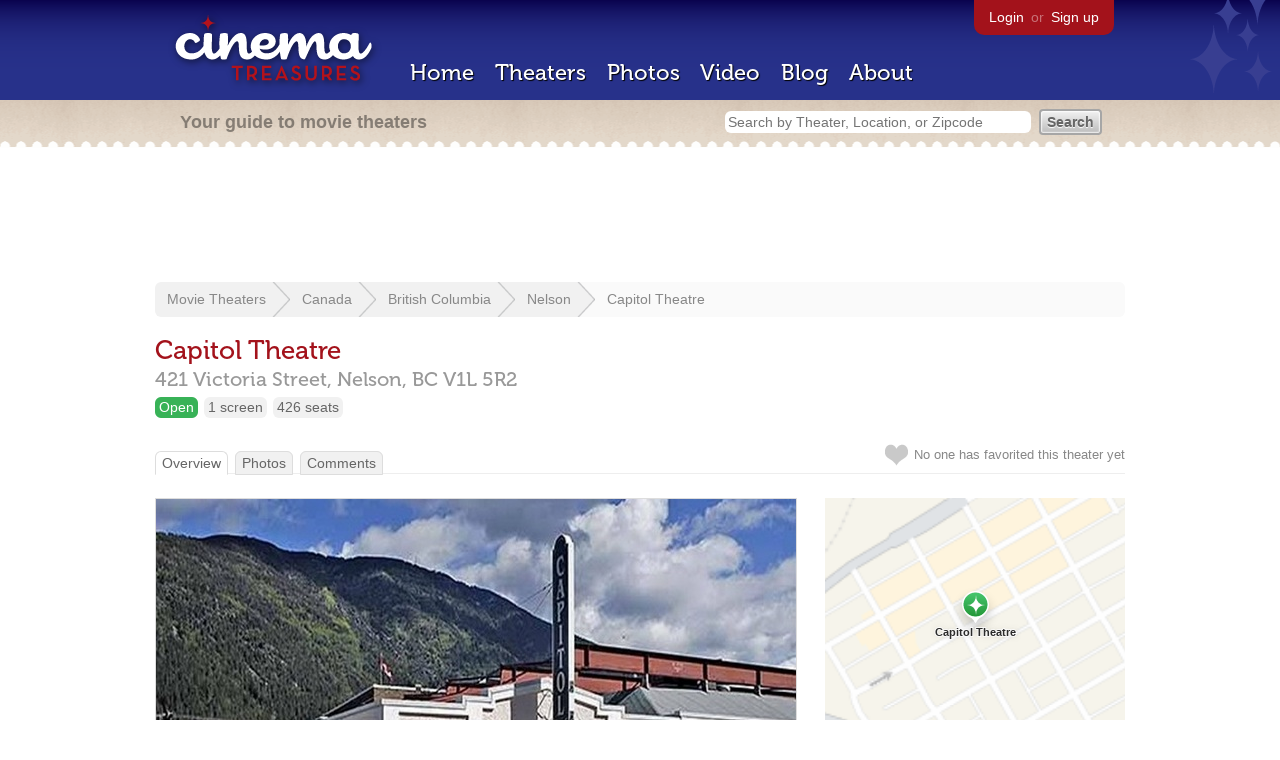

--- FILE ---
content_type: text/html; charset=utf-8
request_url: https://www.google.com/recaptcha/api2/aframe
body_size: 269
content:
<!DOCTYPE HTML><html><head><meta http-equiv="content-type" content="text/html; charset=UTF-8"></head><body><script nonce="vqUj5vViXnhE6TAwCuO6Nw">/** Anti-fraud and anti-abuse applications only. See google.com/recaptcha */ try{var clients={'sodar':'https://pagead2.googlesyndication.com/pagead/sodar?'};window.addEventListener("message",function(a){try{if(a.source===window.parent){var b=JSON.parse(a.data);var c=clients[b['id']];if(c){var d=document.createElement('img');d.src=c+b['params']+'&rc='+(localStorage.getItem("rc::a")?sessionStorage.getItem("rc::b"):"");window.document.body.appendChild(d);sessionStorage.setItem("rc::e",parseInt(sessionStorage.getItem("rc::e")||0)+1);localStorage.setItem("rc::h",'1769089074247');}}}catch(b){}});window.parent.postMessage("_grecaptcha_ready", "*");}catch(b){}</script></body></html>